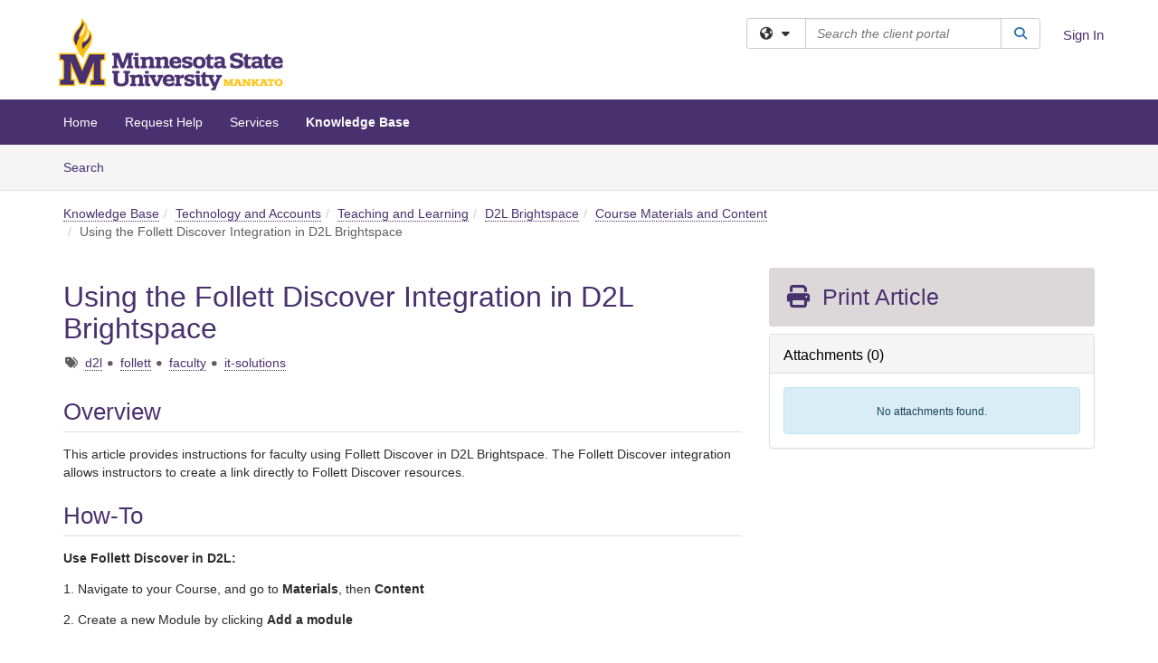

--- FILE ---
content_type: text/html; charset=utf-8
request_url: https://services.mnsu.edu/TDClient/30/Portal/KB/ArticleDet?ID=1032
body_size: 20172
content:

<!DOCTYPE html>

<html lang="en" xmlns="http://www.w3.org/1999/xhtml">
<head><meta name="viewport" content="width=device-width, initial-scale=1.0" /><!-- Google Tag Manager -->
<script>(function(w,d,s,l,i){w[l]=w[l]||[];w[l].push({'gtm.start':
new Date().getTime(),event:'gtm.js'});var f=d.getElementsByTagName(s)[0],
j=d.createElement(s),dl=l!='dataLayer'?'&l='+l:'';j.async=true;j.src=
'https://www.googletagmanager.com/gtm.js?id='+i+dl;f.parentNode.insertBefore(j,f);
})(window,document,'script','dataLayer','GTM-WR9V5K73');</script>
<!-- End Google Tag Manager --><script>
  window.TdxGtmContext = {"User":{"Id":0,"UID":"00000000-0000-0000-0000-000000000000","UserName":"","FullName":"Public User","AlertEmail":"publicuser@noreply.com","Role":"Experience User","HasTDNext":false,"StandardApplicationNames":null,"TicketApplicationNames":[],"AssetApplicationNames":[],"ClientPortalApplicationNames":[],"Type":"Technician","Analytics":{"Title":null,"Organization":null}},"Partition":{"Id":3015,"Name":"Minnesota State University Mankato Production"},"BillableEntity":{"Id":2,"Name":"Minnesota State University Mankato","SalesForceIdentifier":"0013600000EM4YZAA1","GWMIID":"488e100f-0ba7-42a7-a2bd-c4e53c7e2dca"},"Environment":{"ShortName":"PRD"}};
</script><script src="/TDPortal/Content/Scripts/jquery/2.2.4/jquery.min.js?v=20260120201726"></script><script src="/TDPortal/Content/Scripts/jquery-migrate/1.4.1/jquery-migrate.min.js?v=20260120201726"></script><script src="/TDPortal/Content/Scripts/jquery-ui/1.13.2/jquery-ui-1.13.2.custom.timepicker.min.js?v=20260120202054"></script><link href="/TDPortal/Content/Styles/jquery-ui/1.13.2/jquery-ui.compiled.min.css?v=20260120202056" rel="stylesheet" type="text/css"  /><link href="/TDPortal/Content/bootstrap/3.4.1/dist/css/bootstrap.min.css?v=20260120201726" rel="stylesheet" type="text/css" id="lnkBootstrapCSS" /><script src="/TDPortal/Content/bootstrap/3.4.1/dist/js/bootstrap.min.js?v=20260120201726"></script><link href="/TDPortal/Content/FontAwesome/css/fontawesome.min.css?v=20260120201724" rel="stylesheet" type="text/css" id="lnkFontAwesome" /><link href="/TDPortal/Content/FontAwesome/css/solid.css?v=20260120201724" rel="stylesheet" type="text/css"  /><link href="/TDPortal/Content/FontAwesome/css/regular.css?v=20260120201724" rel="stylesheet" type="text/css"  /><link href="/TDPortal/Content/FontAwesome/css/brands.css?v=20260120201724" rel="stylesheet" type="text/css"  /><link href="/TDPortal/Content/FontAwesome/css/v4-shims.css?v=20260120201724" rel="stylesheet" type="text/css"  /><link href="/TDClient/Styles/bootstrap_custom.min.css?v=20260120202054" rel="stylesheet" type="text/css"  /><link href="/TDClient/Styles/TDStyles.min.css?v=20260120202056" rel="stylesheet" type="text/css"  /><link href="https://services.mnsu.edu/TDPortal/BE/Style/2/TDClient/30?v=20250502155602" rel="stylesheet" type="text/css" /><script src="/TDPortal/Content/Scripts/tdx/dist/TDJSFramework.compiled.min.js?v=20260120202054"></script><script src="/TDPortal/Content/Scripts/tdx/dist/modalFocusTrap.min.js?v=20260120202052"></script><script src="/TDPortal/Content/Scripts/underscore/1.12.1/underscore-min.js?v=20260120201726"></script>
<script src="/TDClient/Scripts/clientOS.min.js?v=20260120202046"></script>
<script src="/TDClient/Scripts/collapseMe.min.js?v=20260120202046"></script>
<script src="/TDClient/Scripts/tdsearchfilter.min.js?v=20260120202046"></script>
<script src="/TDClient/Scripts/SiteSearch.min.js?v=20260120202046"></script>
<script src="/TDPortal/Content/Scripts/tdx/dist/elasticsearchAutocomplete.min.js?v=20260120202052"></script>
<link id="ctl00_ctl00_lnkFavicon" rel="icon" href="https://services.mnsu.edu/TDPortal/BE/Icon/2/30?v=20240718152031" />

    
    <script async src="//www.googletagmanager.com/gtag/js?id=UA-219634468-1"></script>
    <script>

      $(function () {

        window.dataLayer = window.dataLayer || [];
        function gtag() { dataLayer.push(arguments); }
        gtag('js', new Date());
        // Be sure to set the proper cookie domain to the customer's full subdomain when sending the pageview hit.
        gtag('config', 'UA-219634468-1', { 'cookie_domain': 'services.mnsu.edu' });

        });

    </script>

  

  <script>

      $(function () {
        var masterUi = MasterUI({
          isPostback: false,
          baseUrl: '/TDClient/',
          isTdGoogleAnalyticsEnabled: true,
          isAuthenticated: false
          });

        $('#collapseMe').collapseMe({
          toggleVisibilitySelector: '.navbar-toggle'
        });

        TeamDynamix.addRequiredFieldHelp();
      });

      // The sub-nav menu uses padding-top to position itself below the header bar and main navigation sections. When the
      // window is resized, there is a chance that the content of these header or nav sections wraps, causing the height
      // to change, potentially covering the sub-nav menu, which is obviously a big usability problem. This function
      // listens for when the window size or orientation is changing (and also when the window first loads), and adjusts
      // the padding so that the sub-nav menu appears in the correct location.
      $(window).bind('load ready resize orientationchange', function () {
        var headerHeight = $('#divMstrHeader').height();
        $('#navShim').css({
          "padding-top": headerHeight
        });

        $('#content').css({
          "padding-top": headerHeight,
          "margin-top": headerHeight * -1
        });
      });
  </script>

  
  
  
  <script src="/TDPortal/Content/select2/v3/select2.min.js?v=20260120203406"></script><link href="/TDPortal/Content/select2/v3/select2.compiled.min.css?v=20260120203406" rel="stylesheet" type="text/css" id="lnkSelect2" />
  <script src="/TDClient/Scripts/attachmentHandler.min.js?v=20260120202054"></script>

  <style type="text/css">
    .honey-pot-div {
      display: none;
    }
  </style>

  <script>
    

    function shareArticle() {
      if ($('#ctl00_ctl00_cpContent_cpContent_shareRecipients').val().trim() === "") {
        alert('You must first enter a valid email.');
        $('#btnShare').progressButton('reset');
      }
      else {
        __doPostBack('ctl00$ctl00$cpContent$cpContent$btnSendShare', '');
      }
    }

    function closeShareModal() {
      $('#divShareModal').modal('hide');
      $('#btnShare').progressButton('reset');
    }

    function toggleFeedback(isHelpful) {
      $('#divHelpfulComments').show();
      $('#divHelpfulYesNo').hide();
      $('#ctl00_ctl00_cpContent_cpContent_hdnIsHelpful').val(isHelpful);
      $('#ctl00_ctl00_cpContent_cpContent_txtComments').focus();
    }

    function toggleFeedbackResult() {
      $('#divWasHelpful, #divFeedbackRecorded, #divHelpfulComments, #divHelpfulYesNo').toggle();
    }

    // The following two functions were added as a result of ticket ID: 1392522. We are generating these buttons dynamically to
    // prevent bots from clicking them and posting feedback on an article. Additionally, we have an input that is hidden from
    // the user. If a bot enters text in that input, which it likely will (bots love filling out forms), then we don't accept the
    // form submission
    function generateFeedbackButtons() {
      var $btnHelpfulYes = $('<button id="btnHelpfulYes" type="button" class="btn btn-primary gutter-left" onclick="toggleFeedback(1);">Yes</button>');
      var $btnHelpfulNo = $('<button id="btnHelpfulNo" type="button" class="btn btn-primary gutter-left-sm" onclick="toggleFeedback(0);">No</button>');

      $('#divWasHelpful').append($btnHelpfulYes);
      $('#divWasHelpful').append($btnHelpfulNo);
    }
    function attemptAddFeedback(e) {
      if ($('#honeyPot').val() !== '') {
        e.preventDefault();
        window.location.reload();
      }
    }

    function cancelFeedback() {
      $('#ctl00_ctl00_cpContent_cpContent_txtComments').val('');
      $('#divHelpfulComments, #divHelpfulYesNo').toggle();
    }

    function confirmDeleteFeedback(id) {
      if (confirm('Are you sure you want to delete this feedback? This cannot be undone.')) {
        $('#ctl00_ctl00_cpContent_cpContent_hdnFeedbackID').val(id);
        __doPostBack('ctl00$ctl00$cpContent$cpContent$btnDeleteFeedback', '');
      }
    }

    function toggleAddressed(id, isAddressed) {
      $('#ctl00_ctl00_cpContent_cpContent_hdnFeedbackID').val(id);
      $('#ctl00_ctl00_cpContent_cpContent_hdnIsAddressed').val(isAddressed);
      __doPostBack('ctl00$ctl00$cpContent$cpContent$btnToggleAddressed', '');
    }

    $(function () {
      

      generateFeedbackButtons();
      $('[data-toggle="popover"]').popover();

      var attachmentHandler = new TeamDynamix.AttachmentHandler({
        containerSelector: '.js-article-attachments',
        resultLabelSelector: '#ctl00_ctl00_cpContent_cpContent_lblResults_lblResults-label',
        baseControllerUrl: '/TDClient/30/Portal/Shared/Attachments',
        antiForgeryToken: 'X0AgoSETMNQdeg5l6wkorWRnPxc0wcKV0ozqogqhsXLhkLfFbbVsFZtrAlE5uL0h4ky953q0kOr52Yc-hdsje5kZZ281:7z1JYPfZwSbvPHJokax3BkACjV-DAyic4NgcxdKT2eKRIHaHTToKOW4fc1uvH4PXQkyaO1GVcuWEqilctWLHCJmpoYs1',
        itemId: 1032,
        componentId: 26,
        feedId: 'articleFeed',
        readOnly: false
      });

      $('#btnShare').on('click', function () {
        shareArticle();
      });

      // Don't try and update the table styles if the user wanted to opt out.
      $('#ctl00_ctl00_cpContent_cpContent_divBody table:not(.SkipTableFixup)').each(function () {
        var padding = $(this).attr('cellpadding');
        var spacing = $(this).attr('cellspacing');

        $(this).css("border-collapse", "separate");

        if (spacing) {
          $(this).css("border-spacing", spacing + "px");
        }

        $(this).find('td').each(function () { $(this).css('padding', padding + 'px') });
      });

      
    });

    
  </script>



<meta property="og:title" content="Using the Follett Discover Integration in D2L Brightspace" />
<meta property="og:type" content="article" />
<meta property="og:url" content="https://services.mnsu.edu/TDClient/30/Portal/KB/ArticleDet?ID=1032" />
<meta property="og:image" content="https://services.mnsu.edu/TDPortal/BE/Logo/2/30" />
  <meta property="og:site_name" content="Minnesota State University, Mankato - Knowledge Base" />
  <meta property="article:section" content="Course Materials and Content" />
  <meta property="article:published_time" content="2023-10-18T19:17Z" />
  <meta property="article:modified_time" content="2025-10-16T18:38Z" />
    <meta property="article:tag" content="d2l" />
    <meta property="article:tag" content="follett" />
    <meta property="article:tag" content="faculty" />
    <meta property="article:tag" content="it-solutions" /><title>
	Article - Using the Follett Discover ...
</title></head>
<body>
<!-- Google Tag Manager (noscript) -->
<noscript><iframe src="https://www.googletagmanager.com/ns.html?id=GTM-WR9V5K73"
height="0" width="0" style="display:none;visibility:hidden"></iframe></noscript>
<!-- End Google Tag Manager (noscript) -->
<form method="post" action="/TDClient/30/Portal/KB/ArticleDet?ID=1032" onsubmit="javascript:return WebForm_OnSubmit();" id="aspnetForm">
<div class="aspNetHidden">
<input type="hidden" name="__EVENTTARGET" id="__EVENTTARGET" value="" />
<input type="hidden" name="__EVENTARGUMENT" id="__EVENTARGUMENT" value="" />
<input type="hidden" name="__VIEWSTATE" id="__VIEWSTATE" value="o2jyw/iy48PMy2P0Vz0gt9IijIhPsBhMaPmiNjOC1Rm0/qnSjWNjIoQg2VfWm9Tq0hHGBO1vxkpJdMkLlCKGfu/Cws+Y62nJYT+8adC/SXgPfQv1Vi9KDlykGaaQ8lyDNL/TsWPAnNzlSI5hYM86OpKRkasMlUEDrxlHabaOU2T/ef0+Q1NKbQtJN1/1sgywxjauLQV2XIdp1LItTGYjiiJYgLfJppnbhhXD/Fhw4Z4yqO8PdueA6fr2gJv7zohyxAoWFGVzNUtpiBYwkWwzB1nfdvjXgENGPh7DpF6/pCcXZH/FH//BTgct1D9JwbYJdFPqfbDSJR/OrqgO5WY7qHaZ+lzG3UDSGLrNrdN7Vx78TKQ4jiCzkltV7lzq5M0fsF1MEUQ47XmSQiLWaH5AdO3YBG+/wjroXwpxKLcxp/yJXGZJHpRL3Smfwv+cyUbsb4ukfN/8+VfwhdgDnyYbuSkiGo9aL6w0etNh+ynU3LO2CrO2x2eKkv/[base64]/UIwpiAcLuzI31e5uByH8H6I5Wf78FZqBqqO/pMLYRtQIZiElrQLtWRNdQNhLz9C1xFHY6Q2ED7VvI+TKIb3rDWJ/GxWLdmcnn92DEoJLAVDVGv2/PCCzr6d3D53wXZkDGVDhYYptawLYPQnAunu21JuD81WilQdBG6CumAjcbPWHXm6vIdZor4NaqO7yk/nCwqIO/AlZOq1JA62Mwek0ddBWuhUSD2ufITkhVdz8jvgv0jqyz4d2nzKVxuDVVkZN5oqavPjgfq4cGcW1S/ai8n6KJMkmyz6bOAwlCLhp/1mY0M4gM6htc/qwFMAQDVL/LyfgaJbDDqR+beHkgzp0teik+0tZMUu/D9hfgvsMIwz+Xm/Q+YfHy0Pet/[base64]/VfJ/OvVu4gEuTMZDr1RRg5ig6XDv7gh6EnG6dZUbFdwnWO702CPEHb89mJI2lBga07hWkcy0HdaDZjwT6sAnTAib904Lxd025rP9z32LC5S4FWp9dwqHXAfq2BIlZ6Q53k8BSVNtRG7cFceWhflXEfkjhItaielSkaymdkndJ2tiFL02XnMKnMmDbGRv/VGra46DQ7Xu4Yq+9TCYt2jgVyXsWJgk713NEos+X5jsAyjGj/JJXa0efu5frd3Ioi9jJtGkfwDbFLSN2HtBxh+YluyuUs3JolfVgRIfqYCYQji4hB5TDCa6QYNX307x0hh7MzZ8AM5d06yiU3b8BtLJcD3ZFZtM9+Hhn0/a3pwPUxoJ5daSJV4ggkQNruAJvc/4B1ixD0jvMY9dStHYFXcXy8zKnJESkg2zMO3ec2LCPoJWDFN8d4xfsMTe+UAsyfQqYZSUrg+BLdXlgWV+6KBDCcv+g03jJDCs5Szo/fsP0Va7gMu70S8qwTW6pSi4Sxaa1rciusL8qgqbclqx4fET0tEeNqYnbh1tW8W0MMtykuaELgwjMZp+0+WXJ0rEaqzJBAdHlCu6byPa8EWFhhtTvSuB+2ITTMcykZihJB03a1ULu9f+c2TpppfzMscLBDnLDNpmE/neMQSUKaOBj6BmtxDG3U48iyK2Wm1SGyBnIYeA4FCziajpvp/Solq+Vp3b2EAWYevNKLnsv7DDYlkl/ol2BsRhNGi+45mfLu8yBDMIYkUdHv0NJosgw32GMv6OmGelPSdXY0Mvr/GAcdqC8HkKLtEic3anwISVqbYKKSozTh8KZmAveh0kDqYyFJMNmGgMAgjzlOpK1v2uVF5ES5twgQKCYiSCTo8lf0HVAkg6opC18uuzgqQy5F+zpaYxyeA3OrjTxQi4M9DvCq9kOrngHn6EzmrnYqJLrtHdwqjcxzHbMDVEOwSP05VLGHI+FMH/4tI0a+aYWrGtA2xpPgGbcHeQhwiLxAqS1txWgG+050MFR+hw4sQTAhMqHnqlCX61zcj91N8XfpxLcptcNzxpq36Yca13YNB1OUN/3DskWT04GOhf72PTVpV79XRj4z/kq1GrBEQHf63xUxC8CHyGxrkoAZgzT+gtxAyBclCPOcBjH2VxroSZS7bnFHmMpgmyYS/UTT+cCEDwo9sJ8H2E9x2uj1GN2PTkjr7Qb8frIao8B00nT/NSLAz16a+aU3UnQGmPoP6+YCQFEmCJVjPCLiMjFz/9CSG/Z0HhLAeN3uFtvHF3hwVfedAwkc4uHrLiy+NAWnqCdPmBtka2+FjKRWnf/239TbI3bDjD/Q/kHw74SYy+jP51NEJBu+GG5pe0ORaPq5xPG4n3j4+KDUwKiBnUhZ4bt3wOWQGPWZ1SyEoHg3MNpkMvYY21cUfPU0dI0R6zeVVH/0v1U3OqD+ha/dZ0yu1npiHVeo5FSGlFeKkHVODvQ2lwVdcggxtmkGN0DbTL7LocEkeoYIJDqMkPmU44r1A9wrmIls6GesFnIne34+PX4ZNS6hhw08WdNxJVhsmL6hrdv759tTRL3/S+6Edsc/NQky9wAqO+oeBtjkOwrqPmNlTw4BJyWwmW61hkzBVZV+Nqx+SHJI6VyS7jP5lHu0bJak8Rz0Tbq8vM1FTAuAXJTEWj8J9e/m+rA7tgPc9seMYO8VrqqHsPrusCXcQ6ybDWJnl8/s0B9Nt2M4BexSL9dxwHm6hozDq8K5cCJvVZfMOpAYEjONlI9177LqdcmOeaAcirpNRPFDfjeZN46SY7qNrG08T1eoExsoXs4ZcB+S+zWo46OcGLbnFgcwtTS0EjMFMk40g5WqeFBWWCTAFkfJPLAcvs8aOnJXTrWYmhrYOxCMDHUvjxLmFBSZGAs/gU4t6kveDxuJP1ybESlZxHYUI/XoCUrXpcgDQ+3MiPrRLVyec21QhF1FreAqQDEJ0ADKbBsZNxxE32M9FIpmetFPAYjVRb33TWyE9onmdwer4IgVJqFytjjnQN4FDkQ/GdMX17f9yvwSHpGN+PEj/6mkSIWN3xvD+XMS27du0LUplYYT+fqAsMWsz4iNCpyHLXgRkIfrXbOFtWft22iaf2N2+Ca2Wh9Gc/4DfB044lXJYE9GPdhPJUOnK3PPi94acgEakHDlhP2aVUnnNXD+O1a99lYmutOsu3oh71lhC1GWaO3ZBqT5DlzBb1rqxH7l0a/d7A3NsNGXfbhvvbpcuSQAfnKOuHvkEbiZ1rr3UfJlay59vkYjNscqWjGuldb6MA4z4AVW0w6vzlVLbtwh/claJMXD1my/ysFH7FYXpKXJu98x9yeky5gqqdrO37CU2FttaX9Lme7c8GBhxYnXHWXla9pO5ZUkwf0RnrX3p/J3jRs/syQutBEawekjLDfI8HHgEmHHo7SzqxhMmbmuPfIiQG+uePrwyxC1M4wDQRUU5OccTg2VPeTVg10l8h3cT8Ins/NKWmdKCCly3ARzGgEgMTRWl/84QWlwXAM/4qtb130hKATOalKKaegBqtgskI3k33dWT3toq+uwobHAv65PBkPGAL2cwDs4SevI9K39bIkocJI5CH73RHjjP5rT9mf+8L8nAv3U7nLEFM1emYYq7i8Ophjl8fD+qOXMPtzkLcYCcT/DX8I7Hzn2qEwgnclRmPrTUOF9ypGuw9CErJHy8Fm3A12nguKHnmAhziJ/gTyf9Xhm1RstPCBFe78MGeJbop0iaywJ0AIDZwFijNXIwnY17fsuQwrtkFZGSj5bg6ghTEU4tbS9cqIepmqTy1ucDSZlc+4YC53uBM8PntJ7LCVl7n2CvOGqVzCs+HyC8nQ/bkC9UXIzYX99QqSa8BlVI/tmEviKtTcwyXNUpiwwfexkl94+atEG+OiG+mbElWt1FXGtT+VyZ2BLZ04LhILbdvJauxh4aQP+RV8LwUW23Zte6HO2mQf7pDzg==" />
</div>

<script type="text/javascript">
//<![CDATA[
var theForm = document.forms['aspnetForm'];
if (!theForm) {
    theForm = document.aspnetForm;
}
function __doPostBack(eventTarget, eventArgument) {
    if (!theForm.onsubmit || (theForm.onsubmit() != false)) {
        theForm.__EVENTTARGET.value = eventTarget;
        theForm.__EVENTARGUMENT.value = eventArgument;
        theForm.submit();
    }
}
//]]>
</script>


<script src="/TDClient/WebResource.axd?d=pynGkmcFUV13He1Qd6_TZMSMQxVWLi4fik2rw1_u_hZsCNzwv5c621ov6_ZX_wzTt5vh-g2&amp;t=638901392248157332" type="text/javascript"></script>


<script src="/TDClient/ScriptResource.axd?d=nv7asgRUU0tRmHNR2D6t1NXOAgTb3J37FC1L2PfbYYFmSPm-ANa7n6FP0x7BAsbHeL4jfY3ptd1q7zKKVI7DbuXZcwEoKOwj9WxCI1VrQlbWE1Trg1t1GmJDN43kQMJsB7X8tw2&amp;t=ffffffff93d1c106" type="text/javascript"></script>
<script src="/TDClient/ScriptResource.axd?d=NJmAwtEo3Ipnlaxl6CMhvmVxW3-Ljsg_2Hna32smxrg-6ogyYAN3UTPsJQ8m1uwzn_kuf2Wpne6NSFmYui3h0wCQhJN3ZUiLTNkvhiIgZpq74-lKmofUPQGJ8own8RI2_mwAcmvlSj2WBnqwm5Wj4cyNvv81&amp;t=5c0e0825" type="text/javascript"></script>
<script src="/TDClient/ScriptResource.axd?d=dwY9oWetJoJoVpgL6Zq8OLdGoo5BVWQ_Eo60QZTEhEcHeiVfwgY9tLCgzdZ5TRwvrwYEnOvujbNccOVLUfWtUg4HivSIsewg6JABxkBGEqVVV64eiRyCAsPDqh6tUioISUQKB74sWMO4Er2mHrWEIWs_sBM1&amp;t=5c0e0825" type="text/javascript"></script>
<script src="/TDClient/WebResource.axd?d=xtfVMqdF1exC2MBVkOJwMveStDR5kg3dbZWgIXMXZmB1xXom6CcIrWFgHa7jsp4qJuFW2L5XShudyzlBsIO3JhCfiU5HmL2BDz__mCv9dznmBlEMS7LvcYg6wTdPTrAXIXI2CvtjwlnpZd-j4Zpsx2wG_uA1&amp;t=639045194120000000" type="text/javascript"></script>
<script src="/TDClient/WebResource.axd?d=sp7vCoAo-SSYfpsQ1sYBBeEDnwCGxDYEwZCM0ler88yoVZIPDXMk1C3XF2L2L0xrbB8Rvhli51TswRlmPIOCZgaY58lKhPr-Pv1jTFJ1oUAu7x6RDtNFZUxbtxs3KYQGLK6FpPD5bKuB0e0NmS9HkAqRVks1&amp;t=639045194120000000" type="text/javascript"></script>
<script src="/TDClient/WebResource.axd?d=icMURy63hv40LPPfq4rTvmm-RfB_YkC6rEEF_2QOO68q3TseXYNBetRKKgBXJ8mn2e8UIgCPiV23HaQUZbjySMHqSgmYZgLcYltBqwD2_EK8aQ08zBuqc3ZBVZITQrbtn6w46dRxFLibMIQg0Aho73rn8Rpxrzg5YMG_JR0UOrUR0wlZ0&amp;t=639045194120000000" type="text/javascript"></script>
<script src="/TDClient/WebResource.axd?d=1HpFfNpwNihNfEP1lyJHvdPVqbv8KRoFH4-_ZORUgPOP-bqmmtIJRvFQc7828Vf59O_-fdBXcnwdv-hYp5RptPuHmMR0kGQM0_3rS4Z7sKfC7jy9Cc_8fyfcUWa8psszacEQlAXHPXmNwyRymbGSywEmhrE1&amp;t=639045194120000000" type="text/javascript"></script>
<script type="text/javascript">
//<![CDATA[
function WebForm_OnSubmit() {
CKEditor_TextBoxEncode('ctl00_ctl00_cpContent_cpContent_shareBody_txtBody', 0); if (typeof(ValidatorOnSubmit) == "function" && ValidatorOnSubmit() == false) return false;
return true;
}
//]]>
</script>

<div class="aspNetHidden">

	<input type="hidden" name="__VIEWSTATEGENERATOR" id="__VIEWSTATEGENERATOR" value="784CA02E" />
</div>
<script type="text/javascript">
//<![CDATA[
Sys.WebForms.PageRequestManager._initialize('ctl00$ctl00$smMain', 'aspnetForm', ['tctl00$ctl00$cpContent$cpContent$UpdatePanel1','','tctl00$ctl00$cpContent$cpContent$upFeedbackGrid','','tctl00$ctl00$cpContent$cpContent$lblResults$ctl00',''], ['ctl00$ctl00$cpContent$cpContent$btnSubmitComments','','ctl00$ctl00$cpContent$cpContent$btnToggleSubscribe','','ctl00$ctl00$cpContent$cpContent$btnToggleFavorite','','ctl00$ctl00$cpContent$cpContent$btnSendShare',''], [], 90, 'ctl00$ctl00');
//]]>
</script>

<div id="ctl00_ctl00_upMain" style="display:none;">
	
    <div id="ctl00_ctl00_pbMain" class="progress-box-container"><div class="progress-box-body"><div class="well shadow"><h2 class="h4 gutter-top-none">Updating...</h2><div class="progress" style="margin-bottom: 0;"><div class="progress-bar progress-bar-striped active" role="progressbar" aria-valuemin="0" aria-valuemax="100" style="width: 100%"></div></div></div></div></div>
  
</div>

<header id="ctl00_ctl00_navHeader" role="banner">

  <div id="divMstrHeader" class="master-header NoPrint" style="background-color: #fff;">

  

  <div class="logo-header-full hidden-xs">

    
    <div class="pull-left">
      <a href="#mainContent" class="sr-only sr-only-focusable">Skip to main content</a>
    </div>


    <div id="ctl00_ctl00_divPageHeader" class="container logo-header clearfix" style="padding: 5px;">

      <div id="divLogo" class="pull-left logo-container">

        <a href="https://services.mnsu.edu/TDClient/30/Portal/Home/"
           target="_blank">
          <img src="/TDPortal/BE/Logo/2/30" alt="Minnesota State University, Mankato" class="js-logo img-responsive" />
          <span class="sr-only">(opens in a new tab)</span>
        </a>

      </div>

      <div class="master-header-right pull-right padding-top padding-bottom">

        

          <div class="pull-left topLevelSearch input-group">
            <div id="SiteSearch-a6c3300f95a6468384674deca3460dae" class="gutter-bottom input-group site-search" style="max-width: 400px;">
  <div id="SiteSearch-dropdown-a6c3300f95a6468384674deca3460dae" class="input-group-btn">
    <button type="button" id="SiteSearch-filter-a6c3300f95a6468384674deca3460dae" class="btn btn-default dropdown-toggle" data-toggle="dropdown"
            aria-haspopup="true" aria-expanded="false" title="Filter your search by category" data-component="all">
      <span class="fa-solid fa-solid fa-earth-americas"></span><span class="fa-solid fa-fw fa-nopad fa-caret-down" aria-hidden="true"></span>
      <span class="sr-only">
        Filter your search by category. Current category:
        <span class="js-current-component">All</span>
      </span>
    </button>
    <ul tabindex="-1" aria-label="Filter your search by category" role="menu" class="dropdown-menu" >
      <li>
        <a role="menuitem" href="javascript:void(0);" data-component-text="All" data-component="all" data-component-icon="fa-solid fa-earth-americas" title="Search all areas">
          <span class="fa-solid fa-fw fa-nopad fa-earth-americas" aria-hidden="true"></span>
          All
        </a>
      </li>

      <li aria-hidden="true" class="divider"></li>

        <li role="presentation">
          <a role="menuitem" href="javascript:void(0);" data-component-text="Knowledge Base" data-component="kb" data-component-icon="fa-lightbulb" title="Search Knowledge Base">
            <span class="fa-regular fa-fw fa-nopad fa-lightbulb" aria-hidden="true"></span>
            Knowledge Base
          </a>
        </li>

        <li role="presentation">
          <a role="menuitem" href="javascript:void(0);" data-component-text="Service Catalog" data-component="sc" data-component-icon="fa-compass" title="Search Service Catalog">
            <span class="fa-solid fa-fw fa-nopad fa-compass" aria-hidden="true"></span>
            Service Catalog
          </a>
        </li>

    </ul>
  </div>

  <label class="sr-only" for="SiteSearch-text-a6c3300f95a6468384674deca3460dae">Search the client portal</label>

  <input id="SiteSearch-text-a6c3300f95a6468384674deca3460dae" type="text" class="form-control" autocomplete="off" placeholder="Search the client portal" title="To search for items with a specific tag, enter the # symbol followed by the name of the tag.
To search for items using exact match, place double quotes around your text." />

  <span class="input-group-btn">
    <button id="SiteSearch-button-a6c3300f95a6468384674deca3460dae" class="btn btn-default" type="button" title="Search">
      <span class="fa-solid fa-fw fa-nopad fa-search blue" aria-hidden="true"></span>
      <span class="sr-only">Search</span>
    </button>
  </span>
</div>

<script>
  $(function() {
    var siteSearch = new TeamDynamix.SiteSearch({
      searchUrl: "/TDClient/30/Portal/Shared/Search",
      autocompleteSearchUrl: '/TDClient/30/Portal/Shared/AutocompleteSearch',
      autocompleteResultsPosition: 'fixed',
      autocompleteResultsZIndex: 1000,
      searchTextBoxSelector: '#SiteSearch-text-a6c3300f95a6468384674deca3460dae',
      searchComponentFilterButtonSelector: '#SiteSearch-filter-a6c3300f95a6468384674deca3460dae',
      searchButtonSelector: '#SiteSearch-button-a6c3300f95a6468384674deca3460dae',
      searchFilterDropdownSelector: '#SiteSearch-dropdown-a6c3300f95a6468384674deca3460dae',
      showKnowledgeBaseOption: true,
      showServicesOption: true,
      showForumsOption: false,
      autoFocusSearch: false
    });
  });
</script>
          </div>

        
          <div title="Sign In" class="pull-right gutter-top-sm">
            <a href="/TDClient/30/Portal/Login.aspx?ReturnUrl=%2fTDClient%2f30%2fPortal%2fKB%2fArticleDet%3fID%3d1032">
              Sign In
            </a>
          </div>
        
      </div>

    </div>

  </div>

  <nav id="ctl00_ctl00_mainNav" class="navbar navbar-default themed tdbar" aria-label="Primary">
    <div id="navContainer" class="container">

      <div class="navbar-header">
        <button type="button" class="pull-left navbar-toggle collapsed themed tdbar-button-anchored tdbar-toggle gutter-left" data-toggle="collapse" data-target=".navbar-collapse">
          <span class="tdbar-button-anchored icon-bar"></span>
          <span class="tdbar-button-anchored icon-bar"></span>
          <span class="tdbar-button-anchored icon-bar"></span>
          <span class="sr-only">Show Applications Menu</span>
        </button>
        <a class="navbar-brand hidden-sm hidden-md hidden-lg themed tdbar-button-anchored truncate-be" href="#">

          Maverick OneStop Service Portal
        </a>
      </div>

      <div id="td-navbar-collapse" class="collapse navbar-collapse">

        <ul class="nav navbar-nav nav-collapsing" id="collapseMe">

          
            <li class="themed tdbar-button-anchored hidden-sm hidden-md hidden-lg">
              <a href="/TDClient/30/Portal/Login.aspx?ReturnUrl=%2fTDClient%2f30%2fPortal%2fKB%2fArticleDet%3fID%3d1032">Sign In</a>
            </li>
          
            <li id="divSearch" class="themed tdbar-button-anchored hidden-sm hidden-md hidden-lg">
              <a href="/TDClient/30/Portal/Shared/Search" title="search">Search</a>
            </li>
          
              <li id="divDesktop487fa334-375f-4bf2-ac98-da9f44c76eef" class="themed tdbar-button-anchored">
                <a href="/TDClient/30/Portal/Home/">Home</a>
              </li>
            
              <li id="divDesktopd4eaa2f0-34e0-4adf-a4dc-07c47dd5bab2" class="themed tdbar-button-anchored">
                <a href="/TDClient/30/Portal/Home/?ID=d4eaa2f0-34e0-4adf-a4dc-07c47dd5bab2">Request Help</a>
              </li>
            

          
            <li id="divTDRequests" class="themed tdbar-button-anchored sr-focusable">
              <a href="/TDClient/30/Portal/Requests/ServiceCatalog">Services</a>
            </li>
          
            <li id="divTDKnowledgeBase" class="themed tdbar-button-anchored sr-focusable">
              <a href="/TDClient/30/Portal/KB/">Knowledge Base</a>
            </li>
          

          <li class="themed tdbar-button-anchored hidden-xs more-items-button" id="moreMenu">
            <a data-toggle="dropdown" title="More Applications" href="javascript:;">
              <span class="sr-only">More Applications</span>
              <span class="fa-solid fa-ellipsis-h" aria-hidden="true"></span>
            </a>
            <ul class="dropdown-menu dropdown-menu-right themed tdbar" id="collapsed"></ul>
          </li>

        </ul>
      </div>

    </div>

  </nav>

  </div>

  </header>



<div id="navShim" class="hidden-xs hidden-sm"></div>
<main role="main">
  <div id="content">
    <div id="mainContent" tabindex="-1"></div>
    

  <nav id="ctl00_ctl00_cpContent_divTabHeader" class="tdbar-sub NoPrint hidden-xs navbar-subnav" aria-label="Knowledge Base">
      <a href="#kbContent" class="sr-only sr-only-focusable">Skip to Knowledge Base content</a>
      <div class="container clearfix">
        <ul class="nav navbar-nav js-submenu" id="kbSubMenu" style="margin-left: -15px;">
          
          <li>
            <a href="/TDClient/30/Portal/KB/Search">Search <span class="sr-only">Articles</span></a>
          </li>

          
          
        </ul>
      </div>
    </nav>
  

  <div id="kbContent" class="container gutter-top gutter-bottom" tabindex="-1" style="outline:none;">
    

<input type="hidden" name="ctl00$ctl00$cpContent$cpContent$hdnFeedbackID" id="ctl00_ctl00_cpContent_cpContent_hdnFeedbackID" />
<input type="hidden" name="ctl00$ctl00$cpContent$cpContent$hdnIsAddressed" id="ctl00_ctl00_cpContent_cpContent_hdnIsAddressed" />

<span id="ctl00_ctl00_cpContent_cpContent_lblResults_ctl00" aria-live="polite" aria-atomic="true"><span id="ctl00_ctl00_cpContent_cpContent_lblResults_lblResults-label" class="red tdx-error-text"></span></span>

<a id="ctl00_ctl00_cpContent_cpContent_btnSendShare" tabindex="-1" class="hidden" aria-hidden="true" href="javascript:WebForm_DoPostBackWithOptions(new WebForm_PostBackOptions(&quot;ctl00$ctl00$cpContent$cpContent$btnSendShare&quot;, &quot;&quot;, true, &quot;&quot;, &quot;&quot;, false, true))">Blank</a>

<div class="clearfix">
  <nav aria-label="Breadcrumb">
    <ol class="breadcrumb pull-left">
      <li><a href="/TDClient/30/Portal/KB/">Knowledge Base</a></li><li><a href="/TDClient/30/Portal/KB/?CategoryID=72">Technology and Accounts</a></li><li><a href="/TDClient/30/Portal/KB/?CategoryID=9">Teaching and Learning</a></li><li><a href="/TDClient/30/Portal/KB/?CategoryID=30">D2L Brightspace</a></li><li class="active"><a href="/TDClient/30/Portal/KB/?CategoryID=115">Course Materials and Content</a></li><li class="active">Using the Follett Discover Integration in D2L Brightspace</li>
    </ol>
  </nav>
  <span class="js-open-monitor" style="display: none;"></span>
</div>



<div class="row gutter-top">

<div id="divMainContent" class="col-md-8">

<h1 class="gutter-top" style="-ms-word-wrap: break-word; word-wrap: break-word;">
  Using the Follett Discover Integration in D2L Brightspace
</h1>

<div id="ctl00_ctl00_cpContent_cpContent_divTags">
  <span class="sr-only">Tags</span>
  <span class="fa-solid fa-tags gray gutter-right-sm" aria-hidden="true" title="Tags"></span>
  
      <a href="/TDClient/30/Portal/KB/Search?SearchText=%2523d2l" id="ctl00_ctl00_cpContent_cpContent_rptTags_ctl00_TagControl1_lnkDisplay" title="d2l">d2l</a>

    
      <span class="fa-solid fa-circle gray gutter-right-sm font-xs vert-middle" aria-hidden="true"></span>
    
      <a href="/TDClient/30/Portal/KB/Search?SearchText=%2523follett" id="ctl00_ctl00_cpContent_cpContent_rptTags_ctl02_TagControl1_lnkDisplay" title="follett">follett</a>

    
      <span class="fa-solid fa-circle gray gutter-right-sm font-xs vert-middle" aria-hidden="true"></span>
    
      <a href="/TDClient/30/Portal/KB/Search?SearchText=%2523faculty" id="ctl00_ctl00_cpContent_cpContent_rptTags_ctl04_TagControl1_lnkDisplay" title="faculty">faculty</a>

    
      <span class="fa-solid fa-circle gray gutter-right-sm font-xs vert-middle" aria-hidden="true"></span>
    
      <a href="/TDClient/30/Portal/KB/Search?SearchText=%2523it-solutions" id="ctl00_ctl00_cpContent_cpContent_rptTags_ctl06_TagControl1_lnkDisplay" title="it-solutions">it-solutions</a>

    
</div>



<div id="ctl00_ctl00_cpContent_cpContent_divBody" class="gutter-top break-word ckeShim clearfix"><h2>Overview</h2>

<p>This article provides instructions for faculty&nbsp;using&nbsp;Follett&nbsp;Discover&nbsp;in D2L Brightspace.&nbsp;The Follett&nbsp;Discover&nbsp;integration allows instructors to create a link directly to Follett&nbsp;Discover&nbsp;resources.</p>

<div>
<h2>How-To</h2>
</div>

<p><strong>Use Follett Discover in D2L:</strong></p>

<p>1. Navigate to your Course, and go to <strong>Materials</strong>, then <strong>Content</strong></p>

<p>2. Create a new Module by clicking <strong>Add a module</strong></p>

<p><strong><img alt="" height="61" src="https://services.mnsu.edu/TDPortal/Images/Viewer?fileName=f374e7d6-d82c-45ab-bdbb-981d69336571.png&amp;beidInt=2" width="199"></strong></p>

<p>3. Name the module that would best help your students find the textbook materials, for example “Start Here” or “Textbook materials.”</p>

<p>4. Within the Brightspace Content tool, <em>click</em> <strong>Existing Activities</strong>,<strong> </strong>then&nbsp;<strong>External Learning Tools </strong></p>

<p><img alt="" src="https://services.mnsu.edu/TDPortal/Images/Viewer?fileName=faa3ea36-8fcb-4b92-b524-661152e3137c.png&amp;beidInt=2" style="width: 440px; height: 253px"></p>

<p>5. From <strong>External Learnings Tools</strong>, click&nbsp;<strong>Follett&nbsp;Discover</strong></p>

<p>6. This adds Follett&nbsp;Discover into the module that was selected</p>

<p>7. The link will bring the Instructor to the Follett&nbsp;Discover My Courses homepage.</p>

<p><img alt="Follett Kortext homepage screen" src="https://services.mnsu.edu/TDPortal/Images/Viewer?fileName=bd321920-f6d0-41c7-b7f1-f7548199164c.png&amp;beidInt=2" style="width: 500px; height: 156px"></p>

<h2>Outcome</h2>

<div>
<p>Follett&nbsp;Discover will be added to the D2L module.</p>
</div>

<div>
<h2>Still Need Help?</h2>
</div>

<p>If you need help with the <span class="nanospell-typo">Follett</span>&nbsp;Discover&nbsp;product, contact <a href="https://customersupportcenter.highered.follett.com/hc/en-us"><span class="nanospell-typo">Follett</span> Support</a>.</p></div>

<div id="ctl00_ctl00_cpContent_cpContent_divFeedback2" class="well gutter-top-lg">

  <div class="row" id="divHelpfulYesNo">
    <div class="col-sm-7">
      
        <div>
          <a href="/TDClient/30/Portal/Login.aspx?ReturnUrl=%2fTDClient%2f30%2fPortal%2fKB%2fArticleDet%3fID%3d1032">Sign in to leave feedback</a>
        </div>
      
    </div>
    <div class="col-sm-5 text-right">
      <div id="ctl00_ctl00_cpContent_cpContent_UpdatePanel1" aria-live="polite" aria-atomic="true">
	
          0 reviews
        
</div>
    </div>
  </div>

  </div>



<div class="tab-content gutter-top gutter-bottom">
  
  <div id="ctl00_ctl00_cpContent_cpContent_upFeedbackGrid">
	
        <a id="ctl00_ctl00_cpContent_cpContent_btnToggleAddressed" tabindex="-1" class="hidden" aria-hidden="true" href="javascript:WebForm_DoPostBackWithOptions(new WebForm_PostBackOptions(&quot;ctl00$ctl00$cpContent$cpContent$btnToggleAddressed&quot;, &quot;&quot;, true, &quot;&quot;, &quot;&quot;, false, true))">Blank</a>
        <a id="ctl00_ctl00_cpContent_cpContent_btnDeleteFeedback" tabindex="-1" class="hidden" aria-hidden="true" href="javascript:WebForm_DoPostBackWithOptions(new WebForm_PostBackOptions(&quot;ctl00$ctl00$cpContent$cpContent$btnDeleteFeedback&quot;, &quot;&quot;, true, &quot;&quot;, &quot;&quot;, false, true))">Blank</a>
        
      
</div>
    
    

    
</div>
</div>

<div class="col-md-4">



    <a id="ctl00_ctl00_cpContent_cpContent_btnToggleSubscribe" tabindex="-1" class="hidden" aria-hidden="true" href="javascript:WebForm_DoPostBackWithOptions(new WebForm_PostBackOptions(&quot;ctl00$ctl00$cpContent$cpContent$btnToggleSubscribe&quot;, &quot;&quot;, true, &quot;&quot;, &quot;&quot;, false, true))">Blank</a>

<a id="ctl00_ctl00_cpContent_cpContent_btnToggleFavorite" tabindex="-1" class="hidden" aria-hidden="true" href="javascript:WebForm_DoPostBackWithOptions(new WebForm_PostBackOptions(&quot;ctl00$ctl00$cpContent$cpContent$btnToggleFavorite&quot;, &quot;&quot;, true, &quot;&quot;, &quot;&quot;, false, true))">Blank</a>

<a class="DetailAction print-article" href="/TDClient/30/Portal/KB/PrintArticle?ID=1032" rel="nofollow" target="_blank">  <span class="fa-solid fa-print fa-fw" aria-hidden="true"></span>
Print Article</a>





<div id="divAttachments" class="js-article-attachments"></div>

</div>

</div>

<div id="ctl00_ctl00_cpContent_cpContent_divProgress" style="display: none; z-index: 60;">
  <div id="ctl00_ctl00_cpContent_cpContent_pbMain" class="progress-box-container"><div class="progress-box-body"><div class="well shadow"><h2 class="h4 gutter-top-none">Deleting...</h2><div class="progress" style="margin-bottom: 0;"><div class="progress-bar progress-bar-striped active" role="progressbar" aria-valuemin="0" aria-valuemax="100" style="width: 100%"></div></div></div></div></div>
</div>



  </div>


  </div>
</main>



<script type="text/javascript">
//<![CDATA[
setNavPosition('TDKnowledgeBase');window.CKEDITOR_BASEPATH = 'https://services.mnsu.edu/TDPortal/Content/ckeditor/';
//]]>
</script>
<script src="https://services.mnsu.edu/TDPortal/Content/ckeditor/ckeditor.js?t=C6HH5UF" type="text/javascript"></script>
<script type="text/javascript">
//<![CDATA[
var CKEditor_Controls=[],CKEditor_Init=[];function CKEditor_TextBoxEncode(d,e){var f;if(typeof CKEDITOR=='undefined'||typeof CKEDITOR.instances[d]=='undefined'){f=document.getElementById(d);if(f)f.value=f.value.replace(/</g,'&lt;').replace(/>/g,'&gt;');}else{var g=CKEDITOR.instances[d];if(e&&(typeof Page_BlockSubmit=='undefined'||!Page_BlockSubmit)){g.destroy();f=document.getElementById(d);if(f)f.style.visibility='hidden';}else g.updateElement();}};(function(){if(typeof CKEDITOR!='undefined'){var d=document.getElementById('ctl00_ctl00_cpContent_cpContent_shareBody_txtBody');if(d)d.style.visibility='hidden';}var e=function(){var f=CKEditor_Controls,g=CKEditor_Init,h=window.pageLoad,i=function(){for(var j=f.length;j--;){var k=document.getElementById(f[j]);if(k&&k.value&&(k.value.indexOf('<')==-1||k.value.indexOf('>')==-1))k.value=k.value.replace(/&lt;/g,'<').replace(/&gt;/g,'>').replace(/&amp;/g,'&');}if(typeof CKEDITOR!='undefined')for(var j=0;j<g.length;j++)g[j].call(this);};window.pageLoad=function(j,k){if(k.get_isPartialLoad())setTimeout(i,0);if(h&&typeof h=='function')h.call(this,j,k);};if(typeof Page_ClientValidate=='function'&&typeof CKEDITOR!='undefined')Page_ClientValidate=CKEDITOR.tools.override(Page_ClientValidate,function(j){return function(){for(var k in CKEDITOR.instances){if(document.getElementById(k))CKEDITOR.instances[k].updateElement();}return j.apply(this,arguments);};});setTimeout(i,0);};if(typeof Sys!='undefined'&&typeof Sys.Application!='undefined')Sys.Application.add_load(e);if(window.addEventListener)window.addEventListener('load',e,false);else if(window.attachEvent)window.attachEvent('onload',e);})();CKEditor_Controls.push('ctl00_ctl00_cpContent_cpContent_shareBody_txtBody');
CKEditor_Init.push(function(){if(typeof CKEDITOR.instances['ctl00_ctl00_cpContent_cpContent_shareBody_txtBody']!='undefined' || !document.getElementById('ctl00_ctl00_cpContent_cpContent_shareBody_txtBody')) return;CKEDITOR.replace('ctl00_ctl00_cpContent_cpContent_shareBody_txtBody',{"autoGrow_maxHeight" : 175, "autoGrow_minHeight" : 175, "contentsCss" : ['https://services.mnsu.edu/TDPortal/Content/ckeditor/contents.css', '/TDPortal/Content/FontAwesome/css/fontawesome.min.css', '/TDPortal/Content/FontAwesome/css/brands.min.css', '/TDPortal/Content/FontAwesome/css/regular.min.css', '/TDPortal/Content/FontAwesome/css/solid.min.css', '/TDPortal/Content/FontAwesome/css/v4-shims.min.css'], "height" : "175", "htmlEncodeOutput" : true, "image_previewText" : " ", "removePlugins" : "magicline,devtools,templates,elementspath,fontawesome,youtube,uploadimage,simpleimage,remoteimageblocker", "title" : "Message", "toolbar" : "TDSimple"}); });

var Page_ValidationActive = false;
if (typeof(ValidatorOnLoad) == "function") {
    ValidatorOnLoad();
}

function ValidatorOnSubmit() {
    if (Page_ValidationActive) {
        return ValidatorCommonOnSubmit();
    }
    else {
        return true;
    }
}
        Sys.Application.add_init(function() {
    $create(Sys.UI._UpdateProgress, {"associatedUpdatePanelId":null,"displayAfter":500,"dynamicLayout":true}, null, null, $get("ctl00_ctl00_upMain"));
});
//]]>
</script>
</form>





  <footer role="contentinfo">

    <div class="master-footer">
      <footer style="background-color: #49306E; color: #FFFFFF; padding: 30px 20px; font-family: Arial, sans-serif">
  <div style="max-width: 1200px; margin: 0 auto; text-align: center">
    
    
    <div style="text-align: center; margin-bottom: 20px">
      <img src="https://services.mnsu.edu/TDPortal/Images/Viewer?fileName=0eaedc9d-7485-4998-b6ee-6be1e641a4fe.png&amp;beidInt=2" alt="Logo for Minnesota State University, Mankato" style="height: 60px; margin: 0 20px; display: inline-block">
      <img src="https://services.mnsu.edu/TDPortal/Images/Viewer?fileName=6f6697b2-8141-48e2-a838-6f21ae281215.png" alt="Logo for Minnesota State Colleges and Universities System" style="height: 35px; margin: 0 20px; display: inline-block">
    </div>

    
    <address style="font-style: normal; margin: 15px 0; font-size: 14px; line-height: 1.6">
      IT Solutions: 507-389-6654<br>
      Campus Hub: 507-389-1866<br>
      University Security: 507-389-2111
    </address>

    
    <div style="font-size: 14px; line-height: 1.5; max-width: 600px; margin: 15px auto 0; border-top: 1px solid rgba(255, 255, 255, 0.2); padding-top: 15px">
      <p>© 2005–2025 Minnesota State University, Mankato</p>
      <p><em>Minnesota State University, Mankato is an affirmative action, equal opportunity employer and educator.</em></p>
    </div>
  </div>
</footer>



<script type="text/javascript" src="https://ai.ocelotbot.com/embed/standard/1c0976fd-9def-499c-9990-7bcc9de511a3"></script>
<script async="" src="https://siteimproveanalytics.com/js/siteanalyze_10533.js"></script>
<script async="" src="https://secure2.mnsu.edu/TdxScripts/clarity.js"></script>
      
    </div>

  </footer>



<script>

    
    

      // Inject the Google Analytics isogram. This must happen here because it
      // cannot be injected through an external javascript library.
      (function (i, s, o, g, r, a, m) {
        i['GoogleAnalyticsObject'] = r; i[r] = i[r] || function () {
          (i[r].q = i[r].q || []).push(arguments)
        }, i[r].l = 1 * new Date(); a = s.createElement(o),
          m = s.getElementsByTagName(o)[0]; a.async = 1; a.src = g; m.parentNode.insertBefore(a, m)
      })(window, document, 'script', '//www.google-analytics.com/analytics.js', 'ga');
    

      // Per Incident #6707155. Need to focus on img. pseudo-class :focus-within is not supported in IE
      (function ($) {
        var $anchor = $('#divLogo a');
        var $beLogo = $('#divLogo a img');

        $anchor.focus(function () {
          $beLogo.addClass('accessibility-focus-on-logo');
        }).blur(function () {
          $beLogo.removeClass('accessibility-focus-on-logo');
        });

        
        
          const queryParams = new URLSearchParams(window.location.search);
          let showChatbot = true;
          if (queryParams.has('nobot')) {
            const nobotFlag = queryParams.get('nobot');
            if (nobotFlag === '1' || nobotFlag === 'true') {
              showChatbot = false;
            }
          }

          if(showChatbot) {
            $.ajax({
              url: "/TDClient/30/Portal/Chatbots/GetScript",
              type: "GET",
              dataType: 'text',
              success: function (data) {
                
                var jQueryAjaxSettingsCache = jQuery.ajaxSettings.cache;
                jQuery.ajaxSettings.cache = true;
                $(document.body).append(data);
                jQuery.ajaxSettings.cache = jQueryAjaxSettingsCache;
              }
            });
          }
        

        window.addEventListener("message", (event) => {

          // Only accept events that come from the same origin
          if (event.origin != window.location.origin) {
            return;
          }

          switch (event.data.type) {

            case "authenticate-using-popup":
              handleAuthenticateUsingPopup(event.data.payload);
              break;

            case "authenticated-successfully":
              handleAuthenticatedSuccessfully(event.data.payload);
              break;

            default:
              break;
          }

        });

        function handleAuthenticateUsingPopup(payload) {
          let loginUrl = '/TDClient/30/Portal/Login.aspx';

          if (payload.successCallbackUrl) {
            loginUrl += '?SuccessCallbackUrl=' + payload.successCallbackUrl;
          }

          window.open(loginUrl, "_blank", "popup=1");
        }

        function handleAuthenticatedSuccessfully() {
          event.source.close();
          window.location.href = window.location.href;
        }
    })(jQuery);

</script>

</body>
</html>


--- FILE ---
content_type: text/css
request_url: https://services.mnsu.edu/TDPortal/BE/Style/2/TDClient/30?v=20250502155602
body_size: 885
content:
.logo-header-full{background-color:#ffffff;color:#3d3d3d;}
.logo-header-full a, .navbar-header>.navbar-toggle{color:#49306e !important;}
.logo-header-full a:hover{color:#3d3d3d !important;}
.themed.tdbar{border-top-width:0px !important;border-bottom-width:0px !important;background-color:#49306e !important;border-top-color:#49306e !important;}
.themed.tdbar-button, .themed.tdbar-button-anchored, .themed.tdbar-button-anchored a{color:#ffffff !important;}
.themed.tdbar-button:hover, .themed.tdbar-button-anchored:hover, .themed.tdbar-button-anchored a:hover, .themed.tdbar-toggle:hover, .themed.tdbar-toggle:focus{background-color:#8b6f90 !important;}
.themed.tdbar-button.active, .themed.tdbar-button-anchored.active, .themed.tdbar-button-anchored.active a{color:#ffffff !important;}
.themed.tdbar-button.active:hover, .themed.tdbar-button-anchored.active:hover, .themed.tdbar-button-anchored.active a:hover{background-color:#8b6f90 !important;}
h1, .h1{color:#49306e;}
h2, .h2{color:#49306e;}
h3, .h3{color:#49306e;}
h4, .h4{color:#49306e;}
h5, .h5{color:#3d3d3d;}
.hilite, .hilite a, .hilite td, tr.hilite, tr.hilite a, tr.hilite td{background-color:#fec848;color:#3d3d3d;}
.nav-shelf>li.active>a{border-bottom-color:#fec848;}
.nav-shelf>li.active>a:hover{border-bottom-color:#49306e;}
.nav-shelf>li>a:hover{border-bottom-color:#49306e;}
.category-box .category-icon, h1 > .fa.category-icon{color:#49306e;}
.category-box .kb-ellipse{color:#3d3d3d;}
.btn-primary{background-color:#49306e;border-color:#49306e;color:#fec848;}
.btn-primary.disabled, .btn-primary[disabled], fieldset[disabled] .btn-primary, .btn-primary.disabled:hover, .btn-primary[disabled]:hover, fieldset[disabled] .btn-primary:hover, .btn-primary.disabled:focus, .btn-primary[disabled]:focus, fieldset[disabled] .btn-primary:focus, .btn-primary.disabled.focus, .btn-primary[disabled].focus,fieldset[disabled] .btn-primary.focus, .btn-primary.disabled:active, .btn-primary[disabled]:active, fieldset[disabled] .btn-primary:active, .btn-primary.disabled.active, .btn-primary[disabled].active, fieldset[disabled] .btn-primary.active{background-color:#49306e;border-color:#49306e;color:#fec848;}
.btn-primary:hover, .btn-primary:focus, .btn-primary.focus, .btn-primary:active, .btn-primary.active, .open > .dropdown-toggle.btn-primary{background-color:#3e375a;border-color:#3e375a;color:#fec848;}
.btn-default{background-color:#dcd8d9;border-color:#dcd8d9;color:#49306e;}
.btn-default.disabled, .btn-default[disabled], fieldset[disabled] .btn-default, .btn-default.disabled:hover, .btn-default[disabled]:hover, fieldset[disabled] .btn-default:hover, .btn-default.disabled:focus, .btn-default[disabled]:focus, fieldset[disabled] .btn-default:focus, .btn-default.disabled.focus, .btn-default[disabled].focus, fieldset[disabled] .btn-default.focus, .btn-default.disabled:active, .btn-default[disabled]:active, fieldset[disabled] .btn-default:active, .btn-default.disabled.active, .btn-default[disabled].active, fieldset[disabled] .btn-default.active{background-color:#49306e;border-color:#dcd8d9;color:#49306e;}
.btn-default:hover, .btn-default:focus, .btn-default.focus, .btn-default:active, .btn-default.active, .open > .dropdown-toggle.btn-default{background-color:#fec848;border-color:#fec848;color:#49306e;}
a.DetailAction, button.DetailAction{background-color:#dcd8d9;color:#49306e;}
a.DetailAction:hover, button.DetailAction:hover{background-color:#fec848;color:#49306e;}
a, .btn-link{color:#49306e;}
a:hover, .btn-link:hover{color:#3d3d3d;}


--- FILE ---
content_type: application/javascript
request_url: https://secure2.mnsu.edu/TdxScripts/clarity.js
body_size: 586
content:

// if the host url does not contain /TicketRequests/ then add the clarity script
if (!window.location.href.includes("/TicketRequests")) {

// Add the clarity script to the html file that calls it
const clarityScript = document.createElement("script");
clarityScript.type = "text/javascript";
clarityScript.innerHTML = `(function(c,l,a,r,i,t,y){
    c[a]=c[a]||function(){(c[a].q=c[a].q||[]).push(arguments)};
    t=l.createElement(r);t.async=1;t.src="https://www.clarity.ms/tag/"+i;
    y=l.getElementsByTagName(r)[0];y.parentNode.insertBefore(t,y);
})(window, document, "clarity", "script", "nbh28vs63y");`;
// append script to the head of the document
document.head.appendChild(clarityScript);
}

